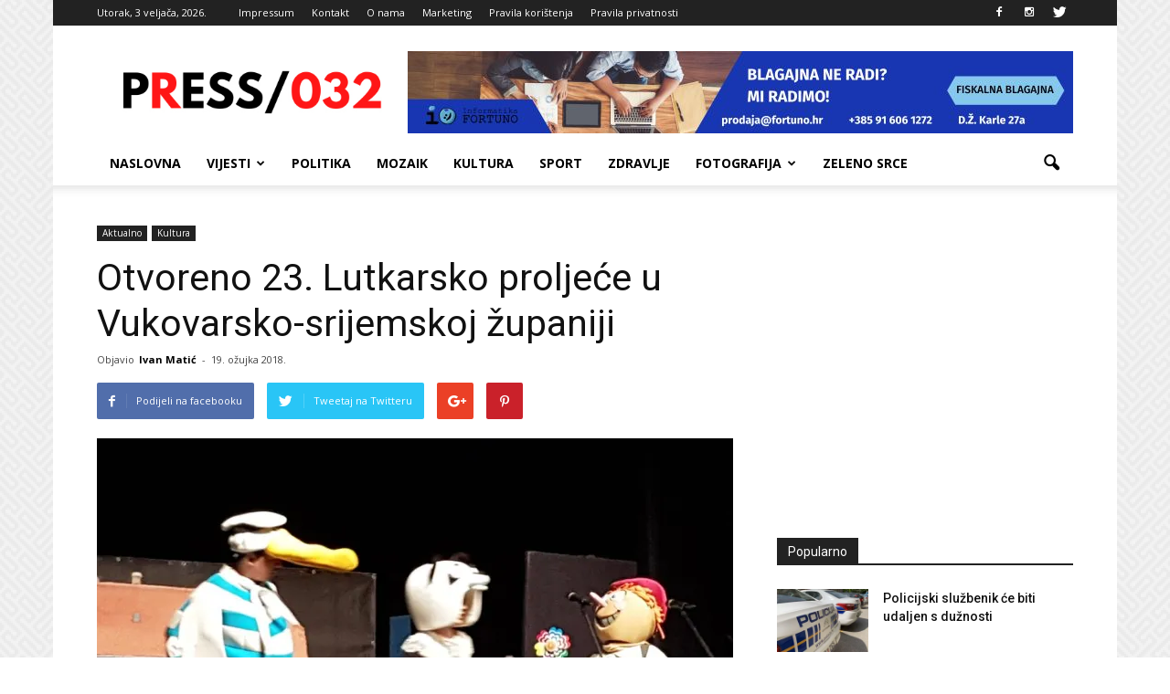

--- FILE ---
content_type: text/html; charset=UTF-8
request_url: https://press032.com/wp-admin/admin-ajax.php?td_theme_name=Newspaper&v=7.4
body_size: -317
content:
{"18288":161}

--- FILE ---
content_type: text/html; charset=utf-8
request_url: https://www.google.com/recaptcha/api2/aframe
body_size: 267
content:
<!DOCTYPE HTML><html><head><meta http-equiv="content-type" content="text/html; charset=UTF-8"></head><body><script nonce="ie_sfSI4kj9VClKxuUpbNg">/** Anti-fraud and anti-abuse applications only. See google.com/recaptcha */ try{var clients={'sodar':'https://pagead2.googlesyndication.com/pagead/sodar?'};window.addEventListener("message",function(a){try{if(a.source===window.parent){var b=JSON.parse(a.data);var c=clients[b['id']];if(c){var d=document.createElement('img');d.src=c+b['params']+'&rc='+(localStorage.getItem("rc::a")?sessionStorage.getItem("rc::b"):"");window.document.body.appendChild(d);sessionStorage.setItem("rc::e",parseInt(sessionStorage.getItem("rc::e")||0)+1);localStorage.setItem("rc::h",'1770125879472');}}}catch(b){}});window.parent.postMessage("_grecaptcha_ready", "*");}catch(b){}</script></body></html>

--- FILE ---
content_type: application/javascript; charset=utf-8
request_url: https://fundingchoicesmessages.google.com/f/AGSKWxUce6f3LiN3fyNL8SIy4dfwFtDptuKiaaPtL-cwDgEjY_9eWNBqtX7Ct2_EmFfxPwdZ6hGhhE6e9G52s3F5KWcuFgcWhBaRsjmRTsYHu1a9mgeMl5aGm5Ek6nV4SjApzPguwUw0CkrvbQRRYVP2RAnLfx_qVY6deo5slPO-bPUoWATdUSIu8wI5KWSp/_/googleadright./adrotate.-ad-content//adLink728._adsense_
body_size: -1287
content:
window['c5eea078-ba87-42f2-ae19-2de8aba7887f'] = true;